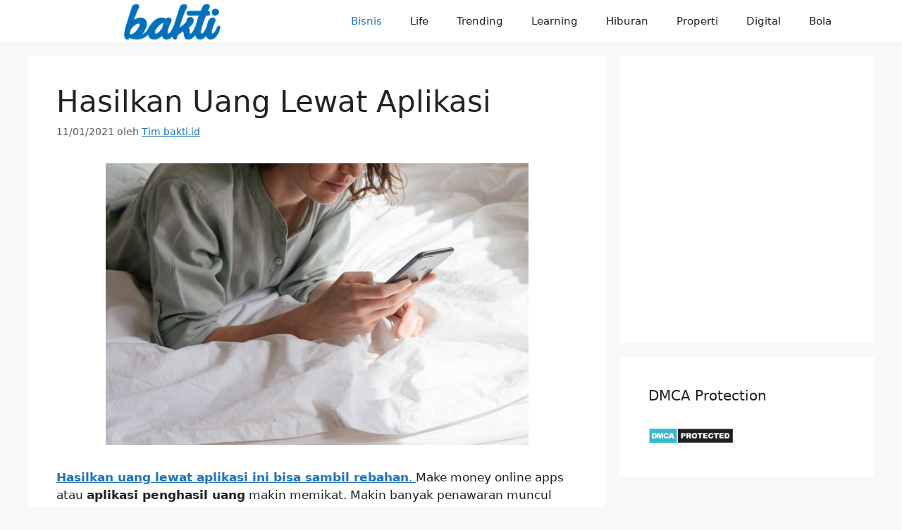

--- FILE ---
content_type: text/html; charset=utf-8
request_url: https://bakti.id/hasilkan-uang-lewat-aplikasi/
body_size: 17452
content:
<!DOCTYPE html>
<html lang="id" prefix="og: http://ogp.me/ns#" amp="" data-amp-auto-lightbox-disable transformed="self;v=1" i-amphtml-layout="" i-amphtml-no-boilerplate="" i-amphtml-binding>
<head><meta charset="UTF-8"><meta name="viewport" content="width=device-width"><link rel="preconnect" href="https://cdn.ampproject.org"><style amp-runtime="" i-amphtml-version="012409271652000">html{overflow-x:hidden!important}html.i-amphtml-fie{height:100%!important;width:100%!important}html:not([amp4ads]),html:not([amp4ads]) body{height:auto!important}html:not([amp4ads]) body{margin:0!important}body{-webkit-text-size-adjust:100%;-moz-text-size-adjust:100%;-ms-text-size-adjust:100%;text-size-adjust:100%}html.i-amphtml-singledoc.i-amphtml-embedded{-ms-touch-action:pan-y pinch-zoom;touch-action:pan-y pinch-zoom}html.i-amphtml-fie>body,html.i-amphtml-singledoc>body{overflow:visible!important}html.i-amphtml-fie:not(.i-amphtml-inabox)>body,html.i-amphtml-singledoc:not(.i-amphtml-inabox)>body{position:relative!important}html.i-amphtml-ios-embed-legacy>body{overflow-x:hidden!important;overflow-y:auto!important;position:absolute!important}html.i-amphtml-ios-embed{overflow-y:auto!important;position:static}#i-amphtml-wrapper{overflow-x:hidden!important;overflow-y:auto!important;position:absolute!important;top:0!important;left:0!important;right:0!important;bottom:0!important;margin:0!important;display:block!important}html.i-amphtml-ios-embed.i-amphtml-ios-overscroll,html.i-amphtml-ios-embed.i-amphtml-ios-overscroll>#i-amphtml-wrapper{-webkit-overflow-scrolling:touch!important}#i-amphtml-wrapper>body{position:relative!important;border-top:1px solid transparent!important}#i-amphtml-wrapper+body{visibility:visible}#i-amphtml-wrapper+body .i-amphtml-lightbox-element,#i-amphtml-wrapper+body[i-amphtml-lightbox]{visibility:hidden}#i-amphtml-wrapper+body[i-amphtml-lightbox] .i-amphtml-lightbox-element{visibility:visible}#i-amphtml-wrapper.i-amphtml-scroll-disabled,.i-amphtml-scroll-disabled{overflow-x:hidden!important;overflow-y:hidden!important}amp-instagram{padding:54px 0px 0px!important;background-color:#fff}amp-iframe iframe{box-sizing:border-box!important}[amp-access][amp-access-hide]{display:none}[subscriptions-dialog],body:not(.i-amphtml-subs-ready) [subscriptions-action],body:not(.i-amphtml-subs-ready) [subscriptions-section]{display:none!important}amp-experiment,amp-live-list>[update]{display:none}amp-list[resizable-children]>.i-amphtml-loading-container.amp-hidden{display:none!important}amp-list [fetch-error],amp-list[load-more] [load-more-button],amp-list[load-more] [load-more-end],amp-list[load-more] [load-more-failed],amp-list[load-more] [load-more-loading]{display:none}amp-list[diffable] div[role=list]{display:block}amp-story-page,amp-story[standalone]{min-height:1px!important;display:block!important;height:100%!important;margin:0!important;padding:0!important;overflow:hidden!important;width:100%!important}amp-story[standalone]{background-color:#000!important;position:relative!important}amp-story-page{background-color:#757575}amp-story .amp-active>div,amp-story .i-amphtml-loader-background{display:none!important}amp-story-page:not(:first-of-type):not([distance]):not([active]){transform:translateY(1000vh)!important}amp-autocomplete{position:relative!important;display:inline-block!important}amp-autocomplete>input,amp-autocomplete>textarea{padding:0.5rem;border:1px solid rgba(0,0,0,.33)}.i-amphtml-autocomplete-results,amp-autocomplete>input,amp-autocomplete>textarea{font-size:1rem;line-height:1.5rem}[amp-fx^=fly-in]{visibility:hidden}amp-script[nodom],amp-script[sandboxed]{position:fixed!important;top:0!important;width:1px!important;height:1px!important;overflow:hidden!important;visibility:hidden}
/*# sourceURL=/css/ampdoc.css*/[hidden]{display:none!important}.i-amphtml-element{display:inline-block}.i-amphtml-blurry-placeholder{transition:opacity 0.3s cubic-bezier(0.0,0.0,0.2,1)!important;pointer-events:none}[layout=nodisplay]:not(.i-amphtml-element){display:none!important}.i-amphtml-layout-fixed,[layout=fixed][width][height]:not(.i-amphtml-layout-fixed){display:inline-block;position:relative}.i-amphtml-layout-responsive,[layout=responsive][width][height]:not(.i-amphtml-layout-responsive),[width][height][heights]:not([layout]):not(.i-amphtml-layout-responsive),[width][height][sizes]:not(img):not([layout]):not(.i-amphtml-layout-responsive){display:block;position:relative}.i-amphtml-layout-intrinsic,[layout=intrinsic][width][height]:not(.i-amphtml-layout-intrinsic){display:inline-block;position:relative;max-width:100%}.i-amphtml-layout-intrinsic .i-amphtml-sizer{max-width:100%}.i-amphtml-intrinsic-sizer{max-width:100%;display:block!important}.i-amphtml-layout-container,.i-amphtml-layout-fixed-height,[layout=container],[layout=fixed-height][height]:not(.i-amphtml-layout-fixed-height){display:block;position:relative}.i-amphtml-layout-fill,.i-amphtml-layout-fill.i-amphtml-notbuilt,[layout=fill]:not(.i-amphtml-layout-fill),body noscript>*{display:block;overflow:hidden!important;position:absolute;top:0;left:0;bottom:0;right:0}body noscript>*{position:absolute!important;width:100%;height:100%;z-index:2}body noscript{display:inline!important}.i-amphtml-layout-flex-item,[layout=flex-item]:not(.i-amphtml-layout-flex-item){display:block;position:relative;-ms-flex:1 1 auto;flex:1 1 auto}.i-amphtml-layout-fluid{position:relative}.i-amphtml-layout-size-defined{overflow:hidden!important}.i-amphtml-layout-awaiting-size{position:absolute!important;top:auto!important;bottom:auto!important}i-amphtml-sizer{display:block!important}@supports (aspect-ratio:1/1){i-amphtml-sizer.i-amphtml-disable-ar{display:none!important}}.i-amphtml-blurry-placeholder,.i-amphtml-fill-content{display:block;height:0;max-height:100%;max-width:100%;min-height:100%;min-width:100%;width:0;margin:auto}.i-amphtml-layout-size-defined .i-amphtml-fill-content{position:absolute;top:0;left:0;bottom:0;right:0}.i-amphtml-replaced-content,.i-amphtml-screen-reader{padding:0!important;border:none!important}.i-amphtml-screen-reader{position:fixed!important;top:0px!important;left:0px!important;width:4px!important;height:4px!important;opacity:0!important;overflow:hidden!important;margin:0!important;display:block!important;visibility:visible!important}.i-amphtml-screen-reader~.i-amphtml-screen-reader{left:8px!important}.i-amphtml-screen-reader~.i-amphtml-screen-reader~.i-amphtml-screen-reader{left:12px!important}.i-amphtml-screen-reader~.i-amphtml-screen-reader~.i-amphtml-screen-reader~.i-amphtml-screen-reader{left:16px!important}.i-amphtml-unresolved{position:relative;overflow:hidden!important}.i-amphtml-select-disabled{-webkit-user-select:none!important;-ms-user-select:none!important;user-select:none!important}.i-amphtml-notbuilt,[layout]:not(.i-amphtml-element),[width][height][heights]:not([layout]):not(.i-amphtml-element),[width][height][sizes]:not(img):not([layout]):not(.i-amphtml-element){position:relative;overflow:hidden!important;color:transparent!important}.i-amphtml-notbuilt:not(.i-amphtml-layout-container)>*,[layout]:not([layout=container]):not(.i-amphtml-element)>*,[width][height][heights]:not([layout]):not(.i-amphtml-element)>*,[width][height][sizes]:not([layout]):not(.i-amphtml-element)>*{display:none}amp-img:not(.i-amphtml-element)[i-amphtml-ssr]>img.i-amphtml-fill-content{display:block}.i-amphtml-notbuilt:not(.i-amphtml-layout-container),[layout]:not([layout=container]):not(.i-amphtml-element),[width][height][heights]:not([layout]):not(.i-amphtml-element),[width][height][sizes]:not(img):not([layout]):not(.i-amphtml-element){color:transparent!important;line-height:0!important}.i-amphtml-ghost{visibility:hidden!important}.i-amphtml-element>[placeholder],[layout]:not(.i-amphtml-element)>[placeholder],[width][height][heights]:not([layout]):not(.i-amphtml-element)>[placeholder],[width][height][sizes]:not([layout]):not(.i-amphtml-element)>[placeholder]{display:block;line-height:normal}.i-amphtml-element>[placeholder].amp-hidden,.i-amphtml-element>[placeholder].hidden{visibility:hidden}.i-amphtml-element:not(.amp-notsupported)>[fallback],.i-amphtml-layout-container>[placeholder].amp-hidden,.i-amphtml-layout-container>[placeholder].hidden{display:none}.i-amphtml-layout-size-defined>[fallback],.i-amphtml-layout-size-defined>[placeholder]{position:absolute!important;top:0!important;left:0!important;right:0!important;bottom:0!important;z-index:1}amp-img[i-amphtml-ssr]:not(.i-amphtml-element)>[placeholder]{z-index:auto}.i-amphtml-notbuilt>[placeholder]{display:block!important}.i-amphtml-hidden-by-media-query{display:none!important}.i-amphtml-element-error{background:red!important;color:#fff!important;position:relative!important}.i-amphtml-element-error:before{content:attr(error-message)}i-amp-scroll-container,i-amphtml-scroll-container{position:absolute;top:0;left:0;right:0;bottom:0;display:block}i-amp-scroll-container.amp-active,i-amphtml-scroll-container.amp-active{overflow:auto;-webkit-overflow-scrolling:touch}.i-amphtml-loading-container{display:block!important;pointer-events:none;z-index:1}.i-amphtml-notbuilt>.i-amphtml-loading-container{display:block!important}.i-amphtml-loading-container.amp-hidden{visibility:hidden}.i-amphtml-element>[overflow]{cursor:pointer;position:relative;z-index:2;visibility:hidden;display:initial;line-height:normal}.i-amphtml-layout-size-defined>[overflow]{position:absolute}.i-amphtml-element>[overflow].amp-visible{visibility:visible}template{display:none!important}.amp-border-box,.amp-border-box *,.amp-border-box :after,.amp-border-box :before{box-sizing:border-box}amp-pixel{display:none!important}amp-analytics,amp-auto-ads,amp-story-auto-ads{position:fixed!important;top:0!important;width:1px!important;height:1px!important;overflow:hidden!important;visibility:hidden}amp-story{visibility:hidden!important}html.i-amphtml-fie>amp-analytics{position:initial!important}[visible-when-invalid]:not(.visible),form [submit-error],form [submit-success],form [submitting]{display:none}amp-accordion{display:block!important}@media (min-width:1px){:where(amp-accordion>section)>:first-child{margin:0;background-color:#efefef;padding-right:20px;border:1px solid #dfdfdf}:where(amp-accordion>section)>:last-child{margin:0}}amp-accordion>section{float:none!important}amp-accordion>section>*{float:none!important;display:block!important;overflow:hidden!important;position:relative!important}amp-accordion,amp-accordion>section{margin:0}amp-accordion:not(.i-amphtml-built)>section>:last-child{display:none!important}amp-accordion:not(.i-amphtml-built)>section[expanded]>:last-child{display:block!important}
/*# sourceURL=/css/ampshared.css*/</style><meta name="generator" content="WordPress 6.9"><meta name="theme-color" content="#fff"><meta name="apple-mobile-web-app-capable" content="yes"><meta name="mobile-web-app-capable" content="yes"><meta name="apple-mobile-web-app-title" content="bakti.id"><meta name="application-name" content="bakti.id"><meta name="generator" content="AMP Plugin v2.5.5; mode=standard"><meta name="msapplication-TileImage" content="https://bakti.id/wp-content/uploads/2022/06/cropped-icon-bakti.id_-270x270.png"><meta name="robots" content="index,follow"><meta name="googlebot" content="index,follow,max-snippet:-1,max-image-preview:large,max-video-preview:-1"><meta name="bingbot" content="index,follow,max-snippet:-1,max-image-preview:large,max-video-preview:-1"><meta name="description" content="Hasilkan uang lewat aplikasi penghasil cash makin populer. Apalagi aplikasi yang satu ini bahkan bisa langsung cair ke dana."><meta name="keywords" content="Hasilkan Uang Lewat Aplikasi"><meta property="og:url" content="https://bakti.id/hasilkan-uang-lewat-aplikasi/"><meta property="og:title" content="Bisa Sambil Rebahan! Hasilkan Uang Lewat Aplikasi Penghasil Cash Ini"><meta property="og:description" content="Hasilkan uang lewat aplikasi penghasil cash makin populer. Apalagi aplikasi yang satu ini bahkan bisa langsung cair ke dana."><meta property="og:type" content="article"><meta property="og:image" content="https://bakti.id/wp-content/uploads/2020/08/pexels-photo-3060643.jpeg"><meta property="og:image:width" content="1880"><meta property="og:image:height" content="1254"><meta property="og:site_name" content="Digital Marketing Insight"><meta property="og:locale" content="id_ID"><meta property="og:publish_date" content="2021-01-11T16:23:55+00:00"><meta property="article:published_time" content="2021-01-11T16:23:55+00:00"><meta property="article:modified_time" content="2021-03-22T22:36:08+00:00"><meta property="article:section" content="Bisnis"><meta property="article:author" content="Tim bakti.id"><meta property="article:tag" content="Hasilkan Uang Lewat Aplikasi"><meta property="article:publisher" content="https://www.facebook.com/baktifp"><meta property="twitter:url" content="https://bakti.id/hasilkan-uang-lewat-aplikasi/"><meta property="twitter:title" content="Bisa Sambil Rebahan! Hasilkan Uang Lewat Aplikasi Penghasil Cash Ini"><meta property="twitter:description" content="Hasilkan uang lewat aplikasi penghasil cash makin populer. Apalagi aplikasi yang satu ini bahkan bisa langsung cair ke dana."><meta property="twitter:image" content="https://bakti.id/wp-content/uploads/2020/08/pexels-photo-3060643.jpeg"><meta property="twitter:domain" content="Digital Marketing Insight"><meta property="twitter:card" content="summary_large_image"><meta property="twitter:creator" content="@baktidotid"><meta property="twitter:site" content="@baktidotid"><script async="" src="https://cdn.ampproject.org/v0.mjs" type="module" crossorigin="anonymous"></script><script async nomodule src="https://cdn.ampproject.org/v0.js" crossorigin="anonymous"></script><script src="https://cdn.ampproject.org/v0/amp-ad-0.1.mjs" async="" custom-element="amp-ad" type="module" crossorigin="anonymous"></script><script async nomodule src="https://cdn.ampproject.org/v0/amp-ad-0.1.js" crossorigin="anonymous" custom-element="amp-ad"></script><script async custom-element="amp-analytics" src="https://cdn.ampproject.org/v0/amp-analytics-0.1.mjs" type="module" crossorigin="anonymous"></script><script async nomodule src="https://cdn.ampproject.org/v0/amp-analytics-0.1.js" crossorigin="anonymous" custom-element="amp-analytics"></script><script src="https://cdn.ampproject.org/v0/amp-bind-0.1.mjs" async="" custom-element="amp-bind" type="module" crossorigin="anonymous"></script><script async nomodule src="https://cdn.ampproject.org/v0/amp-bind-0.1.js" crossorigin="anonymous" custom-element="amp-bind"></script><script src="https://cdn.ampproject.org/v0/amp-form-0.1.mjs" async="" custom-element="amp-form" type="module" crossorigin="anonymous"></script><script async nomodule src="https://cdn.ampproject.org/v0/amp-form-0.1.js" crossorigin="anonymous" custom-element="amp-form"></script><script src="https://cdn.ampproject.org/v0/amp-install-serviceworker-0.1.mjs" async="" custom-element="amp-install-serviceworker" type="module" crossorigin="anonymous"></script><script async nomodule src="https://cdn.ampproject.org/v0/amp-install-serviceworker-0.1.js" crossorigin="anonymous" custom-element="amp-install-serviceworker"></script><script src="https://cdn.ampproject.org/v0/amp-lightbox-gallery-0.1.mjs" async="" custom-element="amp-lightbox-gallery" type="module" crossorigin="anonymous"></script><script async nomodule src="https://cdn.ampproject.org/v0/amp-lightbox-gallery-0.1.js" crossorigin="anonymous" custom-element="amp-lightbox-gallery"></script><script src="https://cdn.ampproject.org/v0/amp-mustache-0.2.mjs" async="" custom-template="amp-mustache" type="module" crossorigin="anonymous"></script><script async nomodule src="https://cdn.ampproject.org/v0/amp-mustache-0.2.js" crossorigin="anonymous" custom-template="amp-mustache"></script><link rel="icon" href="https://bakti.id/wp-content/uploads/2022/06/cropped-icon-bakti.id_-32x32.png" sizes="32x32"><link rel="icon" href="https://bakti.id/wp-content/uploads/2022/06/cropped-icon-bakti.id_-192x192.png" sizes="192x192"><style amp-custom="">amp-img:is([sizes=auto i],[sizes^="auto," i]){contain-intrinsic-size:3000px 1500px}amp-img.amp-wp-enforced-sizes{object-fit:contain}.amp-wp-default-form-message>p{margin:1em 0;padding:.5em}.amp-wp-default-form-message[submit-success]>p.amp-wp-form-redirecting,.amp-wp-default-form-message[submitting]>p{font-style:italic}.amp-wp-default-form-message[submit-success]>p:not(.amp-wp-form-redirecting){background-color:#90ee90;border:1px solid green;color:#000}.amp-wp-default-form-message[submit-error]>p{background-color:#ffb6c1;border:1px solid red;color:#000}.amp-wp-default-form-message[submit-success]>p:empty{display:none}button[overflow]{bottom:0}amp-img img,amp-img noscript{image-rendering:inherit;object-fit:inherit;object-position:inherit}:where(.wp-block-button__link){border-radius:9999px;box-shadow:none;padding:calc(.667em + 2px) calc(1.333em + 2px);text-decoration:none}:root :where(.wp-block-button .wp-block-button__link.is-style-outline),:root :where(.wp-block-button.is-style-outline>.wp-block-button__link){border:2px solid;padding:.667em 1.333em}:root :where(.wp-block-button .wp-block-button__link.is-style-outline:not(.has-text-color)),:root :where(.wp-block-button.is-style-outline>.wp-block-button__link:not(.has-text-color)){color:currentColor}:root :where(.wp-block-button .wp-block-button__link.is-style-outline:not(.has-background)),:root :where(.wp-block-button.is-style-outline>.wp-block-button__link:not(.has-background)){background-color:initial;background-image:none}:where(.wp-block-columns){margin-bottom:1.75em}:where(.wp-block-columns.has-background){padding:1.25em 2.375em}:where(.wp-block-post-comments input[type=submit]){border:none}:where(.wp-block-cover-image:not(.has-text-color)),:where(.wp-block-cover:not(.has-text-color)){color:#fff}:where(.wp-block-cover-image.is-light:not(.has-text-color)),:where(.wp-block-cover.is-light:not(.has-text-color)){color:#000}:root :where(.wp-block-cover h1:not(.has-text-color)),:root :where(.wp-block-cover h2:not(.has-text-color)),:root :where(.wp-block-cover h3:not(.has-text-color)),:root :where(.wp-block-cover h4:not(.has-text-color)),:root :where(.wp-block-cover h5:not(.has-text-color)),:root :where(.wp-block-cover h6:not(.has-text-color)),:root :where(.wp-block-cover p:not(.has-text-color)){color:inherit}:where(.wp-block-file){margin-bottom:1.5em}:where(.wp-block-file__button){border-radius:2em;display:inline-block;padding:.5em 1em}:where(.wp-block-file__button):where(a):active,:where(.wp-block-file__button):where(a):focus,:where(.wp-block-file__button):where(a):hover,:where(.wp-block-file__button):where(a):visited{box-shadow:none;color:#fff;opacity:.85;text-decoration:none}:where(.wp-block-form-input__input){font-size:1em;margin-bottom:.5em;padding:0 .5em}:where(.wp-block-form-input__input)[type=date],:where(.wp-block-form-input__input)[type=datetime-local],:where(.wp-block-form-input__input)[type=datetime],:where(.wp-block-form-input__input)[type=email],:where(.wp-block-form-input__input)[type=month],:where(.wp-block-form-input__input)[type=number],:where(.wp-block-form-input__input)[type=password],:where(.wp-block-form-input__input)[type=search],:where(.wp-block-form-input__input)[type=tel],:where(.wp-block-form-input__input)[type=text],:where(.wp-block-form-input__input)[type=time],:where(.wp-block-form-input__input)[type=url],:where(.wp-block-form-input__input)[type=week]{border-style:solid;border-width:1px;line-height:2;min-height:2em}:where(.wp-block-group.wp-block-group-is-layout-constrained){position:relative}.wp-block-image>a,.wp-block-image>figure>a{display:inline-block}.wp-block-image amp-img{box-sizing:border-box;height:auto;max-width:100%;vertical-align:bottom}.wp-block-image[data-amp-original-style*=border-radius] amp-img,.wp-block-image[data-amp-original-style*=border-radius]>a{border-radius:inherit}.wp-block-image :where(figcaption){margin-bottom:1em;margin-top:.5em}.wp-block-image figure{margin:0}@keyframes show-content-image{0%{visibility:hidden}99%{visibility:hidden}to{visibility:visible}}@keyframes turn-on-visibility{0%{opacity:0}to{opacity:1}}@keyframes turn-off-visibility{0%{opacity:1;visibility:visible}99%{opacity:0;visibility:visible}to{opacity:0;visibility:hidden}}@keyframes lightbox-zoom-in{0%{transform:translate(calc(( -100vw + var(--wp--lightbox-scrollbar-width) ) / 2 + var(--wp--lightbox-initial-left-position)),calc(-50vh + var(--wp--lightbox-initial-top-position))) scale(var(--wp--lightbox-scale))}to{transform:translate(-50%,-50%) scale(1)}}@keyframes lightbox-zoom-out{0%{transform:translate(-50%,-50%) scale(1);visibility:visible}99%{visibility:visible}to{transform:translate(calc(( -100vw + var(--wp--lightbox-scrollbar-width) ) / 2 + var(--wp--lightbox-initial-left-position)),calc(-50vh + var(--wp--lightbox-initial-top-position))) scale(var(--wp--lightbox-scale));visibility:hidden}}:where(.wp-block-latest-comments:not([data-amp-original-style*=line-height] .wp-block-latest-comments__comment)){line-height:1.1}:where(.wp-block-latest-comments:not([data-amp-original-style*=line-height] .wp-block-latest-comments__comment-excerpt p)){line-height:1.8}:root :where(.wp-block-latest-posts.is-grid){padding:0}:root :where(.wp-block-latest-posts.wp-block-latest-posts__list){padding-left:0}ol,ul{box-sizing:border-box}:root :where(.wp-block-list.has-background){padding:1.25em 2.375em}:where(.wp-block-navigation.has-background .wp-block-navigation-item a:not(.wp-element-button)),:where(.wp-block-navigation.has-background .wp-block-navigation-submenu a:not(.wp-element-button)){padding:.5em 1em}:where(.wp-block-navigation .wp-block-navigation__submenu-container .wp-block-navigation-item a:not(.wp-element-button)),:where(.wp-block-navigation .wp-block-navigation__submenu-container .wp-block-navigation-submenu a:not(.wp-element-button)),:where(.wp-block-navigation .wp-block-navigation__submenu-container .wp-block-navigation-submenu button.wp-block-navigation-item__content),:where(.wp-block-navigation .wp-block-navigation__submenu-container .wp-block-pages-list__item button.wp-block-navigation-item__content){padding:.5em 1em}@keyframes overlay-menu__fade-in-animation{0%{opacity:0;transform:translateY(.5em)}to{opacity:1;transform:translateY(0)}}:root :where(p.has-background){padding:1.25em 2.375em}:where(p.has-text-color:not(.has-link-color)) a{color:inherit}:where(.wp-block-post-comments-form input:not([type=submit])),:where(.wp-block-post-comments-form textarea){border:1px solid #949494;font-family:inherit;font-size:1em}:where(.wp-block-post-comments-form input:where(:not([type=submit]):not([type=checkbox]))),:where(.wp-block-post-comments-form textarea){padding:calc(.667em + 2px)}:where(.wp-block-post-excerpt){box-sizing:border-box;margin-bottom:var(--wp--style--block-gap);margin-top:var(--wp--style--block-gap)}:where(.wp-block-preformatted.has-background){padding:1.25em 2.375em}:where(.wp-block-search__button){border:1px solid #ccc;padding:6px 10px}:where(.wp-block-search__input){appearance:none;border:1px solid #949494;flex-grow:1;font-family:inherit;font-size:inherit;font-style:inherit;font-weight:inherit;letter-spacing:inherit;line-height:inherit;margin-left:0;margin-right:0;min-width:3rem;padding:8px;text-transform:inherit}:where(.wp-block-search__input):not(#_#_#_#_#_#_#_){text-decoration:unset}:where(.wp-block-search__button-inside .wp-block-search__inside-wrapper){background-color:#fff;border:1px solid #949494;box-sizing:border-box;padding:4px}:where(.wp-block-search__button-inside .wp-block-search__inside-wrapper) :where(.wp-block-search__button){padding:4px 8px}:root :where(.wp-block-separator.is-style-dots){height:auto;line-height:1;text-align:center}:root :where(.wp-block-separator.is-style-dots):before{color:currentColor;content:"···";font-family:serif;font-size:1.5em;letter-spacing:2em;padding-left:2em}:root :where(.wp-block-site-logo.is-style-rounded){border-radius:9999px}:root :where(.wp-block-social-links .wp-social-link a){padding:.25em}:root :where(.wp-block-social-links.is-style-logos-only .wp-social-link a){padding:0}:root :where(.wp-block-social-links.is-style-pill-shape .wp-social-link a){padding-left:.6666666667em;padding-right:.6666666667em}:root :where(.wp-block-tag-cloud.is-style-outline){display:flex;flex-wrap:wrap;gap:1ch}:root :where(.wp-block-tag-cloud.is-style-outline a){border:1px solid;margin-right:0;padding:1ch 2ch}:root :where(.wp-block-tag-cloud.is-style-outline a):not(#_#_#_#_#_#_#_#_){font-size:unset;text-decoration:none}:root :where(.wp-block-table-of-contents){box-sizing:border-box}:where(.wp-block-term-description){box-sizing:border-box;margin-bottom:var(--wp--style--block-gap);margin-top:var(--wp--style--block-gap)}:where(pre.wp-block-verse){font-family:inherit}.entry-content{counter-reset:footnotes}:root{--wp-block-synced-color:#7a00df;--wp-block-synced-color--rgb:122,0,223;--wp-bound-block-color:var(--wp-block-synced-color);--wp-editor-canvas-background:#ddd;--wp-admin-theme-color:#007cba;--wp-admin-theme-color--rgb:0,124,186;--wp-admin-theme-color-darker-10:#006ba1;--wp-admin-theme-color-darker-10--rgb:0,107,160.5;--wp-admin-theme-color-darker-20:#005a87;--wp-admin-theme-color-darker-20--rgb:0,90,135;--wp-admin-border-width-focus:2px}@media (min-resolution:192dpi){:root{--wp-admin-border-width-focus:1.5px}}:root{--wp--preset--font-size--normal:16px;--wp--preset--font-size--huge:42px}.screen-reader-text{border:0;clip-path:inset(50%);height:1px;margin:-1px;overflow:hidden;padding:0;position:absolute;width:1px}.screen-reader-text:not(#_#_#_#_#_#_#_){word-wrap:normal}.screen-reader-text:focus{background-color:#ddd;clip-path:none;color:#444;display:block;font-size:1em;height:auto;left:5px;line-height:normal;padding:15px 23px 14px;text-decoration:none;top:5px;width:auto;z-index:100000}html :where(.has-border-color){border-style:solid}html :where([data-amp-original-style*=border-top-color]){border-top-style:solid}html :where([data-amp-original-style*=border-right-color]){border-right-style:solid}html :where([data-amp-original-style*=border-bottom-color]){border-bottom-style:solid}html :where([data-amp-original-style*=border-left-color]){border-left-style:solid}html :where([data-amp-original-style*=border-width]){border-style:solid}html :where([data-amp-original-style*=border-top-width]){border-top-style:solid}html :where([data-amp-original-style*=border-right-width]){border-right-style:solid}html :where([data-amp-original-style*=border-bottom-width]){border-bottom-style:solid}html :where([data-amp-original-style*=border-left-width]){border-left-style:solid}html :where(amp-img[class*=wp-image-]),html :where(amp-anim[class*=wp-image-]){height:auto;max-width:100%}:where(figure){margin:0 0 1em}html :where(.is-position-sticky){--wp-admin--admin-bar--position-offset:var(--wp-admin--admin-bar--height,0px)}@media screen and (max-width:600px){html :where(.is-position-sticky){--wp-admin--admin-bar--position-offset:0px}}.wp-block-image>a,.wp-block-image>figure>a{display:inline-block}.wp-block-image amp-img{box-sizing:border-box;height:auto;max-width:100%;vertical-align:bottom}.wp-block-image[data-amp-original-style*=border-radius] amp-img,.wp-block-image[data-amp-original-style*=border-radius]>a{border-radius:inherit}.wp-block-image :where(figcaption){margin-bottom:1em;margin-top:.5em}.wp-block-image figure{margin:0}@keyframes show-content-image{0%{visibility:hidden}99%{visibility:hidden}to{visibility:visible}}@keyframes turn-on-visibility{0%{opacity:0}to{opacity:1}}@keyframes turn-off-visibility{0%{opacity:1;visibility:visible}99%{opacity:0;visibility:visible}to{opacity:0;visibility:hidden}}@keyframes lightbox-zoom-in{0%{transform:translate(calc(( -100vw + var(--wp--lightbox-scrollbar-width) ) / 2 + var(--wp--lightbox-initial-left-position)),calc(-50vh + var(--wp--lightbox-initial-top-position))) scale(var(--wp--lightbox-scale))}to{transform:translate(-50%,-50%) scale(1)}}@keyframes lightbox-zoom-out{0%{transform:translate(-50%,-50%) scale(1);visibility:visible}99%{visibility:visible}to{transform:translate(calc(( -100vw + var(--wp--lightbox-scrollbar-width) ) / 2 + var(--wp--lightbox-initial-left-position)),calc(-50vh + var(--wp--lightbox-initial-top-position))) scale(var(--wp--lightbox-scale));visibility:hidden}}ol,ul{box-sizing:border-box}:root :where(.wp-block-list.has-background){padding:1.25em 2.375em}:root :where(p.has-background){padding:1.25em 2.375em}:where(p.has-text-color:not(.has-link-color)) a{color:inherit}:root{--wp--preset--aspect-ratio--square:1;--wp--preset--aspect-ratio--4-3:4/3;--wp--preset--aspect-ratio--3-4:3/4;--wp--preset--aspect-ratio--3-2:3/2;--wp--preset--aspect-ratio--2-3:2/3;--wp--preset--aspect-ratio--16-9:16/9;--wp--preset--aspect-ratio--9-16:9/16;--wp--preset--color--black:#000;--wp--preset--color--cyan-bluish-gray:#abb8c3;--wp--preset--color--white:#fff;--wp--preset--color--pale-pink:#f78da7;--wp--preset--color--vivid-red:#cf2e2e;--wp--preset--color--luminous-vivid-orange:#ff6900;--wp--preset--color--luminous-vivid-amber:#fcb900;--wp--preset--color--light-green-cyan:#7bdcb5;--wp--preset--color--vivid-green-cyan:#00d084;--wp--preset--color--pale-cyan-blue:#8ed1fc;--wp--preset--color--vivid-cyan-blue:#0693e3;--wp--preset--color--vivid-purple:#9b51e0;--wp--preset--color--contrast:var(--contrast);--wp--preset--color--contrast-2:var(--contrast-2);--wp--preset--color--contrast-3:var(--contrast-3);--wp--preset--color--base:var(--base);--wp--preset--color--base-2:var(--base-2);--wp--preset--color--base-3:var(--base-3);--wp--preset--color--accent:var(--accent);--wp--preset--gradient--vivid-cyan-blue-to-vivid-purple:linear-gradient(135deg,#0693e3 0%,#9b51e0 100%);--wp--preset--gradient--light-green-cyan-to-vivid-green-cyan:linear-gradient(135deg,#7adcb4 0%,#00d082 100%);--wp--preset--gradient--luminous-vivid-amber-to-luminous-vivid-orange:linear-gradient(135deg,#fcb900 0%,#ff6900 100%);--wp--preset--gradient--luminous-vivid-orange-to-vivid-red:linear-gradient(135deg,#ff6900 0%,#cf2e2e 100%);--wp--preset--gradient--very-light-gray-to-cyan-bluish-gray:linear-gradient(135deg,#eee 0%,#a9b8c3 100%);--wp--preset--gradient--cool-to-warm-spectrum:linear-gradient(135deg,#4aeadc 0%,#9778d1 20%,#cf2aba 40%,#ee2c82 60%,#fb6962 80%,#fef84c 100%);--wp--preset--gradient--blush-light-purple:linear-gradient(135deg,#ffceec 0%,#9896f0 100%);--wp--preset--gradient--blush-bordeaux:linear-gradient(135deg,#fecda5 0%,#fe2d2d 50%,#6b003e 100%);--wp--preset--gradient--luminous-dusk:linear-gradient(135deg,#ffcb70 0%,#c751c0 50%,#4158d0 100%);--wp--preset--gradient--pale-ocean:linear-gradient(135deg,#fff5cb 0%,#b6e3d4 50%,#33a7b5 100%);--wp--preset--gradient--electric-grass:linear-gradient(135deg,#caf880 0%,#71ce7e 100%);--wp--preset--gradient--midnight:linear-gradient(135deg,#020381 0%,#2874fc 100%);--wp--preset--font-size--small:13px;--wp--preset--font-size--medium:20px;--wp--preset--font-size--large:36px;--wp--preset--font-size--x-large:42px;--wp--preset--spacing--20:.44rem;--wp--preset--spacing--30:.67rem;--wp--preset--spacing--40:1rem;--wp--preset--spacing--50:1.5rem;--wp--preset--spacing--60:2.25rem;--wp--preset--spacing--70:3.38rem;--wp--preset--spacing--80:5.06rem;--wp--preset--shadow--natural:6px 6px 9px rgba(0,0,0,.2);--wp--preset--shadow--deep:12px 12px 50px rgba(0,0,0,.4);--wp--preset--shadow--sharp:6px 6px 0px rgba(0,0,0,.2);--wp--preset--shadow--outlined:6px 6px 0px -3px #fff,6px 6px #000;--wp--preset--shadow--crisp:6px 6px 0px #000}:where(.is-layout-flex){gap:.5em}:where(.is-layout-grid){gap:.5em}:where(.wp-block-columns.is-layout-flex){gap:2em}:where(.wp-block-columns.is-layout-grid){gap:2em}:where(.wp-block-post-template.is-layout-flex){gap:1.25em}:where(.wp-block-post-template.is-layout-grid){gap:1.25em}.comment-respond{margin-top:0}.comment-form>.form-submit{margin-bottom:0}.comment-form input,.comment-form-comment{margin-bottom:10px}.comment-form-comment textarea{resize:vertical}.comment-form #author,.comment-form #email,.comment-form #url{display:block}.comment-form-cookies-consent{display:flex;align-items:center}.comment-form-cookies-consent input{margin-right:.5em;margin-bottom:0}#cancel-comment-reply-link{padding-left:10px}body,figure,h1,h2,h3,h4,html,li,ol,p,textarea,ul{margin:0;padding:0;border:0}html{font-family:sans-serif;-webkit-text-size-adjust:100%;-ms-text-size-adjust:100%;-webkit-font-smoothing:antialiased;-moz-osx-font-smoothing:grayscale}main{display:block}html{box-sizing:border-box}*,::after,::before{box-sizing:inherit}button,input,textarea{font-family:inherit;font-size:100%;margin:0}[type=search]{-webkit-appearance:textfield;outline-offset:-2px}[type=search]::-webkit-search-decoration{-webkit-appearance:none}::-moz-focus-inner{border-style:none;padding:0}:-moz-focusring{outline:1px dotted ButtonText}body,button,input,textarea{font-family:-apple-system,system-ui,BlinkMacSystemFont,"Segoe UI",Helvetica,Arial,sans-serif,"Apple Color Emoji","Segoe UI Emoji","Segoe UI Symbol";font-weight:400;text-transform:none;font-size:17px;line-height:1.5}p{margin-bottom:1.5em}h1,h2,h3,h4{font-family:inherit;font-size:100%;font-style:inherit;font-weight:inherit}h1{font-size:42px;margin-bottom:20px;line-height:1.2em;font-weight:400;text-transform:none}h2{font-size:35px;margin-bottom:20px;line-height:1.2em;font-weight:400;text-transform:none}h3{font-size:29px;margin-bottom:20px;line-height:1.2em;font-weight:400;text-transform:none}h4{font-size:24px}h4{margin-bottom:20px}ol,ul{margin:0 0 1.5em 3em}ul{list-style:disc}ol{list-style:decimal}li>ol,li>ul{margin-bottom:0;margin-left:1.5em}strong{font-weight:700}ins{text-decoration:none}small{font-size:75%}figure{margin:0}amp-img{height:auto;max-width:100%}button,input[type=button],input[type=reset],input[type=submit]{background:#55555e;color:#fff;border:1px solid transparent;cursor:pointer;-webkit-appearance:button;padding:10px 20px}input[type=email],input[type=number],input[type=password],input[type=search],input[type=tel],input[type=text],input[type=url],textarea{border:1px solid;border-radius:0;padding:10px 15px;max-width:100%}textarea{width:100%}a,button,input{transition:color .1s ease-in-out,background-color .1s ease-in-out}a{text-decoration:none}.size-large,.size-medium{max-width:100%;height:auto}.screen-reader-text{border:0;clip:rect(1px,1px,1px,1px);clip-path:inset(50%);height:1px;margin:-1px;overflow:hidden;padding:0;width:1px}.screen-reader-text:not(#_#_#_#_#_#_#_){position:absolute;word-wrap:normal}.screen-reader-text:focus{background-color:#f1f1f1;border-radius:3px;box-shadow:0 0 2px 2px rgba(0,0,0,.6);clip-path:none;color:#21759b;display:block;font-size:.875rem;font-weight:700;height:auto;left:5px;line-height:normal;padding:15px 23px 14px;text-decoration:none;top:5px;width:auto;z-index:100000}.screen-reader-text:focus:not(#_#_#_#_#_#_#_){clip:auto}.main-navigation{z-index:100;padding:0;clear:both;display:block}.main-navigation a{display:block;text-decoration:none;font-weight:400;text-transform:none;font-size:15px}.main-navigation ul{list-style:none;margin:0;padding-left:0}.main-navigation .main-nav ul li a{padding-left:20px;padding-right:20px;line-height:60px}.inside-navigation{position:relative}.main-navigation .inside-navigation{display:flex;align-items:center;flex-wrap:wrap;justify-content:space-between}.main-navigation .main-nav>ul{display:flex;flex-wrap:wrap;align-items:center}.main-navigation li{position:relative}.sidebar .main-navigation .main-nav{flex-basis:100%}.sidebar .main-navigation .main-nav>ul{flex-direction:column}.nav-align-right .inside-navigation{justify-content:flex-end}.main-navigation ul ul{display:block;box-shadow:1px 1px 0 rgba(0,0,0,.1);float:left;position:absolute;left:-99999px;opacity:0;z-index:99999;width:200px;text-align:left;top:auto;transition:opacity 80ms linear;transition-delay:0s;pointer-events:none;height:0;overflow:hidden}.main-navigation ul ul a{display:block}.main-navigation ul ul li{width:100%}.main-navigation .main-nav ul ul li a{line-height:normal;padding:10px 20px;font-size:14px}.main-navigation:not(.toggled) ul li:hover>ul{left:auto;opacity:1;transition-delay:150ms;pointer-events:auto;height:auto;overflow:visible}.main-navigation:not(.toggled) ul ul li:hover>ul{left:100%;top:0}.widget-area .main-navigation li{float:none;display:block;width:100%;padding:0;margin:0}.sidebar .main-navigation.sub-menu-right ul li:hover ul{top:0;left:100%}.site-main .post-navigation{margin:0 0 2em;overflow:hidden}.site-main .post-navigation{margin-bottom:0}.site-logo{display:inline-block;max-width:100%}.entry-header .gp-icon,.posted-on .updated{display:none}.byline,.entry-header .cat-links,.entry-header .tags-links,.single .byline{display:inline}footer.entry-meta .byline,footer.entry-meta .posted-on{display:block}.entry-content:not(:first-child){margin-top:2em}.entry-header,.site-content{word-wrap:break-word}.entry-title{margin-bottom:0}.entry-meta{font-size:85%;margin-top:.5em;line-height:1.5}footer.entry-meta{margin-top:2em}.cat-links,.tags-links{display:block}.entry-content>p:last-child{margin-bottom:0}.widget-area .widget{padding:40px}.sidebar .widget :last-child{margin-bottom:0}.widget-title{margin-bottom:30px;font-size:20px;line-height:1.5;font-weight:400;text-transform:none}.widget ol,.widget ul{margin:0}.sidebar .widget:last-child{margin-bottom:0}.widget ul li{list-style-type:none;position:relative;margin-bottom:.5em}.widget ul li ul{margin-left:1em;margin-top:.5em}.site-content{display:flex}.grid-container{margin-left:auto;margin-right:auto;max-width:1200px}.sidebar .widget,.site-main>*{margin-bottom:20px}.separate-containers .comments-area,.separate-containers .inside-article{padding:40px}.separate-containers .site-main{margin:20px}.separate-containers.right-sidebar .site-main{margin-left:0}.separate-containers .inside-right-sidebar{margin-top:20px;margin-bottom:20px}.widget-area .main-navigation{margin-bottom:20px}.separate-containers .site-main>:last-child{margin-bottom:0}.sidebar .grid-container{max-width:100%;width:100%}.inside-site-info{display:flex;align-items:center;justify-content:center;padding:20px 40px}.site-info{text-align:center;font-size:15px}.featured-image{line-height:0}.separate-containers .featured-image{margin-top:20px}.separate-containers .inside-article>.featured-image{margin-top:0;margin-bottom:2em}.gp-icon{display:inline-flex;align-self:center}.gp-icon svg{height:1em;width:1em;top:.125em;position:relative;fill:currentColor}.icon-menu-bars svg:nth-child(2){display:none}.entry-meta .gp-icon{margin-right:.6em;opacity:.7}.container.grid-container{width:auto}.menu-toggle{display:none}.menu-toggle{padding:0 20px;line-height:60px;margin:0;font-weight:400;text-transform:none;font-size:15px;cursor:pointer}.menu-toggle .mobile-menu{padding-left:3px}.menu-toggle .gp-icon+.mobile-menu{padding-left:9px}.menu-toggle .mobile-menu:empty{display:none}button.menu-toggle{background-color:transparent;flex-grow:1;border:0;text-align:center}button.menu-toggle:active,button.menu-toggle:focus,button.menu-toggle:hover{background-color:transparent}@media (max-width:768px){a,body,button,input,textarea{transition:all 0s ease-in-out}.site-content{flex-direction:column}.container .site-content .content-area{width:auto}.is-right-sidebar.sidebar{width:auto;order:initial}#main{margin-left:0;margin-right:0}body:not(.no-sidebar) #main{margin-bottom:0}.entry-meta{font-size:inherit}.entry-meta a{line-height:1.8em}}body{background-color:var(--base-2);color:var(--contrast)}a{color:var(--accent)}a{text-decoration:underline}.entry-title a,.main-navigation a{text-decoration:none}a:hover,a:focus,a:active{color:var(--contrast)}:root{--contrast:#222;--contrast-2:#575760;--contrast-3:#b2b2be;--base:#f0f0f0;--base-2:#f7f8f9;--base-3:#fff;--accent:#1e73be}.main-navigation,.main-navigation ul ul{background-color:var(--base-3)}.main-navigation .main-nav ul li a,.main-navigation .menu-toggle{color:var(--contrast)}.main-navigation .main-nav ul li:not([class*="current-menu-"]):hover > a,.main-navigation .main-nav ul li:not([class*="current-menu-"]):focus > a{color:var(--accent)}button.menu-toggle:hover,button.menu-toggle:focus{color:var(--contrast)}.main-navigation .main-nav ul li[class*="current-menu-"] > a{color:var(--accent)}.main-navigation ul ul{background-color:var(--base)}.separate-containers .inside-article,.separate-containers .comments-area{background-color:var(--base-3)}.entry-title a{color:var(--contrast)}.entry-title a:hover{color:var(--contrast-2)}.entry-meta{color:var(--contrast-2)}.sidebar .widget{background-color:var(--base-3)}.site-info{background-color:var(--base-3)}input[type="text"],input[type="email"],input[type="url"],input[type="password"],input[type="search"],input[type="tel"],input[type="number"],textarea{color:var(--contrast);background-color:var(--base-2);border-color:var(--base)}input[type="text"]:focus,input[type="email"]:focus,input[type="url"]:focus,input[type="password"]:focus,input[type="search"]:focus,input[type="tel"]:focus,input[type="number"]:focus,textarea:focus{color:var(--contrast);background-color:var(--base-2);border-color:var(--contrast-3)}button,html input[type="button"],input[type="reset"],input[type="submit"]{color:#fff;background-color:#55555e}button:hover,html input[type="button"]:hover,input[type="reset"]:hover,input[type="submit"]:hover,button:focus,html input[type="button"]:focus,input[type="reset"]:focus,input[type="submit"]:focus{color:#fff;background-color:#3f4047}:root{--gp-search-modal-bg-color:var(--base-3);--gp-search-modal-text-color:var(--contrast);--gp-search-modal-overlay-bg-color:rgba(0,0,0,.2)}.nav-below-header .main-navigation .inside-navigation.grid-container{padding:0px 20px 0px 20px}@media (max-width:768px){.separate-containers .inside-article,.separate-containers .comments-area{padding:30px}.widget-area .widget{padding-top:30px;padding-right:30px;padding-bottom:30px;padding-left:30px}.inside-site-info{padding-right:30px;padding-left:30px}}.is-right-sidebar{width:30%}.site-content .content-area{width:70%}@media (max-width: 768px){.main-navigation .menu-toggle{display:block}.main-navigation ul,.main-navigation:not(.slideout-navigation):not(.toggled) .main-nav > ul{display:none}.nav-align-right .inside-navigation{justify-content:space-between}}.post-image-aligned-center .featured-image{text-align:center}.post-image-below-header.post-image-aligned-center .inside-article .featured-image{margin-top:2em}@media (max-width:768px){body:not(.post-image-aligned-center) .featured-image,body:not(.post-image-aligned-center) .inside-article .featured-image{margin-right:0;margin-left:0;float:none;text-align:center}}@keyframes spin{0%{transform:rotate(0)}100%{transform:rotate(360deg)}}.navigation-branding{display:flex;align-items:center;order:0;margin-right:10px}.navigation-branding amp-img{position:relative;padding:10px 0;display:block;transition:height .3s ease}.main-navigation.mobile-header-navigation{display:none;float:none;margin-bottom:0}.main-navigation .menu-toggle{flex-grow:1;width:auto}.main-navigation.has-branding .menu-toggle{flex-grow:0;padding-right:20px;order:2}.nav-align-right .navigation-branding{margin-right:auto}.main-navigation.has-branding:not([class*=nav-align-]):not(.mobile-header-navigation) .inside-navigation{justify-content:flex-start}@media (max-width: 768px){#site-navigation{opacity:0}#site-navigation:not(#_#_#_#_#_#_#_){display:none}#mobile-header:not(#_#_#_#_#_#_#_){display:block;width:100%}#mobile-header .main-nav > ul{display:none}#mobile-header .menu-toggle{display:block}#mobile-header .main-nav{-ms-flex:0 0 100%;flex:0 0 100%;-webkit-box-ordinal-group:5;-ms-flex-order:4;order:4}}.main-navigation.has-branding .inside-navigation.grid-container,.main-navigation.has-branding.grid-container .inside-navigation:not(.grid-container){padding:0px 40px 0px 40px}.main-navigation.has-branding:not(.grid-container) .inside-navigation:not(.grid-container) .navigation-branding{margin-left:10px}.navigation-branding amp-img{height:60px;width:auto}@media (max-width: 768px){.navigation-branding{margin-right:auto;margin-left:10px}.mobile-header-navigation .site-logo{margin-left:10px}.main-navigation.has-branding .inside-navigation.grid-container{padding:0px}}.amp-wp-224b51a:not(#_#_#_#_#_){display:none}.amp-wp-3e2e7c3:not(#_#_#_#_#_#_#_#_#_#_#_#_#_#_#_#_#_){display:none}.amp-wp-fa9aecc:not(#_#_#_#_#_){display:block}

/*# sourceURL=amp-custom.css */</style><link rel="alternate" type="application/rss+xml" title="Digital Marketing Insight » Feed" href="https://bakti.id/feed/"><link rel="alternate" type="application/rss+xml" title="Digital Marketing Insight » Umpan Komentar" href="https://bakti.id/comments/feed/"><link rel="alternate" type="application/rss+xml" title="Digital Marketing Insight » Hasilkan Uang Lewat Aplikasi Umpan Komentar" href="https://bakti.id/hasilkan-uang-lewat-aplikasi/feed/"><link rel="alternate" title="oEmbed (JSON)" type="application/json+oembed" href="https://bakti.id/wp-json/oembed/1.0/embed?url=https%3A%2F%2Fbakti.id%2Fhasilkan-uang-lewat-aplikasi%2F"><link rel="alternate" title="oEmbed (XML)" type="text/xml+oembed" href="https://bakti.id/wp-json/oembed/1.0/embed?url=https%3A%2F%2Fbakti.id%2Fhasilkan-uang-lewat-aplikasi%2F&amp;format=xml"><link rel="https://api.w.org/" href="https://bakti.id/wp-json/"><link rel="alternate" title="JSON" type="application/json" href="https://bakti.id/wp-json/wp/v2/posts/1914"><link rel="EditURI" type="application/rsd+xml" title="RSD" href="https://bakti.id/xmlrpc.php?rsd"><link rel="canonical" href="https://bakti.id/hasilkan-uang-lewat-aplikasi/"><link rel="shortlink" href="https://bakti.id/?p=1914"><link rel="manifest" href="https://bakti.id/wp-json/wp/v2/web-app-manifest"><link rel="apple-touch-startup-image" href="https://bakti.id/wp-content/uploads/2022/06/cropped-icon-bakti.id_-192x192.png"><link rel="apple-touch-icon" href="https://bakti.id/wp-content/uploads/2022/06/cropped-icon-bakti.id_-180x180.png"><link rel="alternate" type="application/rss+xml" href="https://bakti.id/sitemap.xml"><title>Bisa Sambil Rebahan! Hasilkan Uang Lewat Aplikasi Penghasil Cash Ini</title><script type="application/ld+json">{"@context":"http://schema.org","publisher":{"@type":"Organization","name":"Digital Marketing Insight","logo":{"@type":"ImageObject","url":"https://bakti.id/wp-content/uploads/2021/07/cropped-cropped-cropped-logo-bakti.id_-1.png"}},"@type":"BlogPosting","mainEntityOfPage":"https://bakti.id/hasilkan-uang-lewat-aplikasi/","headline":"Hasilkan Uang Lewat Aplikasi","datePublished":"2021-01-11T16:23:55+07:00","dateModified":"2021-03-22T22:36:08+07:00","author":{"@type":"Person","name":"Tim bakti.id"},"image":"https://bakti.id/wp-content/uploads/2020/08/pexels-photo-3060643.jpeg"}</script>
<script type="application/ld+json" class="gnpub-schema-markup-output">
{"@context":"https:\/\/schema.org\/","@type":"NewsArticle","@id":"https:\/\/bakti.id\/hasilkan-uang-lewat-aplikasi\/#newsarticle","url":"https:\/\/bakti.id\/hasilkan-uang-lewat-aplikasi\/","image":{"@type":"ImageObject","url":"https:\/\/bakti.id\/wp-content\/uploads\/2020\/08\/pexels-photo-3060643-150x150.jpeg","width":150,"height":150},"headline":"Hasilkan Uang Lewat Aplikasi","mainEntityOfPage":"https:\/\/bakti.id\/hasilkan-uang-lewat-aplikasi\/","datePublished":"2021-01-11T16:23:55+07:00","dateModified":"2021-03-22T22:36:08+07:00","description":"Hasilkan uang lewat aplikasi ini bisa sambil rebahan. Make money online apps atau aplikasi penghasil uang makin memikat. Makin","articleSection":"Bisnis","articleBody":"Hasilkan uang lewat aplikasi ini bisa sambil rebahan. Make money online apps atau aplikasi penghasil uang makin memikat. Makin banyak penawaran muncul bagaimana mencari uang dari internet. \n\n\n\nIstimewaya, kini ada yang memungkinkan pengguna langsung mencairkan ke aplikasi keuangan lokal. Jadi makin memudahkan pengguna yang telah mengumpulkan saldo dari dalam aplikasi mencairkan saldonya.\n\n\n\nKalau di media sosial kerap trending kaum rebahan, aplikasi penghasil uang yang satu ini sangat cocok. Eksistensi kaum rebahan bisa makin merajai lini masa sosial media, kalau Sabtu ada #SabtuRebahan, hari lain ada juga?\n\n\n\nSepertinya nih, pembuat aplikasi tahu banget kebutuhan kaum rebahan. Ada peluang mendapatkan rupiah atau dollar sambil rebahan main hp android misalnya.\n\n\n\nCara Baru Hasilkan Uang \n\n\n\nPengguna aplikasi ini bisa langsung mencairkan hasil usahanya yang telah terkumpul ke aplikasi dompet lokal. Ini menjadi istimewa karena banyak aplikasi sejenis yang penarikannya ribet, harus memakai penyedia jasa keuangan luar negeri.\n\n\n\nBanyak yang sudah membuktikan dan benar-benar cair. Setelah saldo terkumpul di aplikasi dan ingin mencairkan, bisa langsung diproses secara cepat dalam Aplikasi Penghasil Uang Ke Saldo Dana ini. \n\n\n\nCashzine adalah aplikasi penghasil uang berbasis android yang memberikan penggunanya reward berupa uang dengan membaca berita, membagikan, dan mendiskusikannya.\n\n\n\nRewardnya bisa dibilang besar untuk tugas rutin mengerjakan tugas dan menyelesaikan penawaran yang tersedian di dalam aplikasi cashzine.\n\n\n\nMenurut pengguna yang berpengalaman, sangat mudah untuk mengumpulkan Coins dengan cara menyelesaikan penawaran atau tugas yang tersedia hingga mencapai ambang batas minimal pencairan.\n\n\n\nAmbang batas pencarian dalam aplikasi penghasil uang ke saldo DANA adalah sebagai berikut.\n\n\n\n20.000 Coins atau setara Rp4000500.000 Coins atau setara Rp100.0001.000.000 Coins atau setara Rp200.0002.000.000 Coins atau setara Rp400.000\n\n\n\nCara hasilkan uang lewat aplikasi ini\n\n\n\nTertarik menggunakan aplikasi ini, kamu bisa mendownloadnya di Play Sotore. Ketika pertama mendownload kamu berpeluang mendapatkan 8000 koins dengan memasukkan invitation code dari teman atau yang mereferensikan.\n\n\n\nLangkah-langkah membuat akun Cashzine.\n\n\n\n1. Download dan install aplikasi Cashzine di handphone. Wajib pakai handphone karena perlu proses registrasi di dalam aplikasi.\n\n\n\n\n\n\n\n2. Buka aplikasi kemudian pilih metode login yang paling sesuai. Pilihannya menggunakan akun Facebook atau Google.\n\n\n\n\n\n\n\n3. Ikuti petunjuk selanjutnya di dalam aplikasi.\n\n\n\n\n\n\n\nCara mengumpulkan coins\n\n\n\n1. 8000 coins pertama bisa didapatkan dengan memasukkan invitation code yang terdiri atas 8 angka.\n\n\n\n2. Login hari pertama mendapatkan 50 coins, hari kedua 100, hari ketiga 100, hari keempat 150, hari kelima 150, hari keenam 200, hari ketujuh 200.\n\n\n\n3. Kamu berpeluang mendapatkan lebih besar lagi dengan menyelesaikan beragam tugas di dalam aplikasi.\n\n\n\nDemikianlah ulasan mengenai Cashzine, banyak membaca saldo bertambah. Makin banyak membaca dan scroll ke bawah berita-berita di dalam make money online apps ini.\n\n\n\nCashzine makin populer sebagai aplikasi penghasil uang tahun ini. Popularitasnya makin kuat karena penarikan uang langsung cair ke saldo akun DANA. Hingga 2020 ini telah didownload lebih dari 10 juta pengguna dan lebih dari 200 ribu ulasan serta rating postif.\n\n\n\nAplikasi bisa menjadi salah satu alternatif make money online apps yang bisa didownload dan install di handphone kesayangan. Hasilkan uang lewat aplikasi penghasil cash ini tentu saja ada syarat dan ketentuan yang harus diikuti.","keywords":"Android, Aplikasi, ","name":"Hasilkan Uang Lewat Aplikasi","thumbnailUrl":"https:\/\/bakti.id\/wp-content\/uploads\/2020\/08\/pexels-photo-3060643-150x150.jpeg","wordCount":473,"timeRequired":"PT2M6S","mainEntity":{"@type":"WebPage","@id":"https:\/\/bakti.id\/hasilkan-uang-lewat-aplikasi\/"},"author":{"@type":"Person","name":"Tim bakti.id","url":"https:\/\/bakti.id\/author\/admin\/","sameAs":["http:\/\/bakti.id","baktifp","baktidotid","baktidotid"]},"editor":{"@type":"Person","name":"Tim bakti.id","url":"https:\/\/bakti.id\/author\/admin\/","sameAs":["http:\/\/bakti.id","baktifp","baktidotid","baktidotid"]}}
</script>
</head>

<body class="wp-singular post-template-default single single-post postid-1914 single-format-standard wp-custom-logo wp-embed-responsive wp-theme-generatepress post-image-below-header post-image-aligned-center sticky-menu-fade mobile-header right-sidebar nav-below-header separate-containers header-aligned-center dropdown-hover featured-image-active" itemtype="https://schema.org/Blog" itemscope>
	<a class="screen-reader-text skip-link" href="#content" title="Langsung ke isi">Langsung ke isi</a>		<nav id="mobile-header" itemtype="https://schema.org/SiteNavigationElement" itemscope class="main-navigation mobile-header-navigation">
			<div class="inside-navigation grid-container grid-parent">
									<button class="menu-toggle" aria-controls="mobile-menu" aria-expanded="false">
						<span class="gp-icon icon-menu-bars"><svg viewbox="0 0 512 512" aria-hidden="true" xmlns="http://www.w3.org/2000/svg" width="1em" height="1em"><path d="M0 96c0-13.255 10.745-24 24-24h464c13.255 0 24 10.745 24 24s-10.745 24-24 24H24c-13.255 0-24-10.745-24-24zm0 160c0-13.255 10.745-24 24-24h464c13.255 0 24 10.745 24 24s-10.745 24-24 24H24c-13.255 0-24-10.745-24-24zm0 160c0-13.255 10.745-24 24-24h464c13.255 0 24 10.745 24 24s-10.745 24-24 24H24c-13.255 0-24-10.745-24-24z" /></svg><svg viewbox="0 0 512 512" aria-hidden="true" xmlns="http://www.w3.org/2000/svg" width="1em" height="1em"><path d="M71.029 71.029c9.373-9.372 24.569-9.372 33.942 0L256 222.059l151.029-151.03c9.373-9.372 24.569-9.372 33.942 0 9.372 9.373 9.372 24.569 0 33.942L289.941 256l151.03 151.029c9.372 9.373 9.372 24.569 0 33.942-9.373 9.372-24.569 9.372-33.942 0L256 289.941l-151.029 151.03c-9.373 9.372-24.569 9.372-33.942 0-9.372-9.373-9.372-24.569 0-33.942L222.059 256 71.029 104.971c-9.372-9.373-9.372-24.569 0-33.942z" /></svg></span><span class="mobile-menu">Menu</span>					</button>
					<div id="mobile-menu" class="main-nav"><ul id="menu-kategori" class=" menu sf-menu"><li id="menu-item-3853" class="menu-item menu-item-type-taxonomy menu-item-object-category current-post-ancestor current-menu-parent current-post-parent menu-item-3853"><a href="https://bakti.id/category/bisnis/">Bisnis</a></li>
<li id="menu-item-3854" class="menu-item menu-item-type-taxonomy menu-item-object-category menu-item-3854"><a href="https://bakti.id/category/life/">Life</a></li>
<li id="menu-item-3855" class="menu-item menu-item-type-taxonomy menu-item-object-category menu-item-3855"><a href="https://bakti.id/category/trending/">Trending</a></li>
<li id="menu-item-3856" class="menu-item menu-item-type-taxonomy menu-item-object-category menu-item-3856"><a href="https://bakti.id/category/learning/">Learning</a></li>
<li id="menu-item-3857" class="menu-item menu-item-type-taxonomy menu-item-object-category menu-item-3857"><a href="https://bakti.id/category/hiburan/">Hiburan</a></li>
<li id="menu-item-3858" class="menu-item menu-item-type-taxonomy menu-item-object-category menu-item-3858"><a href="https://bakti.id/category/properti/">Properti</a></li>
<li id="menu-item-3859" class="menu-item menu-item-type-taxonomy menu-item-object-category menu-item-3859"><a href="https://bakti.id/category/digital/">Digital</a></li>
<li id="menu-item-3924" class="menu-item menu-item-type-taxonomy menu-item-object-category menu-item-3924"><a href="https://bakti.id/category/bola/">Bola</a></li>
</ul></div>			</div>
		</nav>
				<nav class="has-branding main-navigation nav-align-right sub-menu-right" id="site-navigation" aria-label="Utama" itemtype="https://schema.org/SiteNavigationElement" itemscope>
			<div class="inside-navigation grid-container">
				<div class="navigation-branding"><div class="site-logo">
						<a href="https://bakti.id/" title="Digital Marketing Insight" rel="home">
							<amp-img class="header-image is-logo-image amp-wp-enforced-sizes i-amphtml-layout-intrinsic i-amphtml-layout-size-defined" alt="Digital Marketing Insight" src="https://bakti.id/wp-content/uploads/2021/07/cropped-cropped-cropped-logo-bakti.id_-1.png" title="Digital Marketing Insight" width="328" height="133" layout="intrinsic" data-hero-candidate="" i-amphtml-layout="intrinsic"><i-amphtml-sizer slot="i-amphtml-svc" class="i-amphtml-sizer"><img alt="" aria-hidden="true" class="i-amphtml-intrinsic-sizer" role="presentation" src="[data-uri]"></i-amphtml-sizer><noscript><img alt="Digital Marketing Insight" src="https://bakti.id/wp-content/uploads/2021/07/cropped-cropped-cropped-logo-bakti.id_-1.png" title="Digital Marketing Insight" width="328" height="133"></noscript></amp-img>
						</a>
					</div></div>				<button class="menu-toggle" aria-controls="primary-menu" aria-expanded="false">
					<span class="gp-icon icon-menu-bars"><svg viewbox="0 0 512 512" aria-hidden="true" xmlns="http://www.w3.org/2000/svg" width="1em" height="1em"><path d="M0 96c0-13.255 10.745-24 24-24h464c13.255 0 24 10.745 24 24s-10.745 24-24 24H24c-13.255 0-24-10.745-24-24zm0 160c0-13.255 10.745-24 24-24h464c13.255 0 24 10.745 24 24s-10.745 24-24 24H24c-13.255 0-24-10.745-24-24zm0 160c0-13.255 10.745-24 24-24h464c13.255 0 24 10.745 24 24s-10.745 24-24 24H24c-13.255 0-24-10.745-24-24z" /></svg><svg viewbox="0 0 512 512" aria-hidden="true" xmlns="http://www.w3.org/2000/svg" width="1em" height="1em"><path d="M71.029 71.029c9.373-9.372 24.569-9.372 33.942 0L256 222.059l151.029-151.03c9.373-9.372 24.569-9.372 33.942 0 9.372 9.373 9.372 24.569 0 33.942L289.941 256l151.03 151.029c9.372 9.373 9.372 24.569 0 33.942-9.373 9.372-24.569 9.372-33.942 0L256 289.941l-151.029 151.03c-9.373 9.372-24.569 9.372-33.942 0-9.372-9.373-9.372-24.569 0-33.942L222.059 256 71.029 104.971c-9.372-9.373-9.372-24.569 0-33.942z" /></svg></span><span class="mobile-menu">Menu</span>				</button>
				<div id="primary-menu" class="main-nav"><ul id="menu-kategori-1" class=" menu sf-menu"><li class="menu-item menu-item-type-taxonomy menu-item-object-category current-post-ancestor current-menu-parent current-post-parent menu-item-3853"><a href="https://bakti.id/category/bisnis/">Bisnis</a></li>
<li class="menu-item menu-item-type-taxonomy menu-item-object-category menu-item-3854"><a href="https://bakti.id/category/life/">Life</a></li>
<li class="menu-item menu-item-type-taxonomy menu-item-object-category menu-item-3855"><a href="https://bakti.id/category/trending/">Trending</a></li>
<li class="menu-item menu-item-type-taxonomy menu-item-object-category menu-item-3856"><a href="https://bakti.id/category/learning/">Learning</a></li>
<li class="menu-item menu-item-type-taxonomy menu-item-object-category menu-item-3857"><a href="https://bakti.id/category/hiburan/">Hiburan</a></li>
<li class="menu-item menu-item-type-taxonomy menu-item-object-category menu-item-3858"><a href="https://bakti.id/category/properti/">Properti</a></li>
<li class="menu-item menu-item-type-taxonomy menu-item-object-category menu-item-3859"><a href="https://bakti.id/category/digital/">Digital</a></li>
<li class="menu-item menu-item-type-taxonomy menu-item-object-category menu-item-3924"><a href="https://bakti.id/category/bola/">Bola</a></li>
</ul></div>			</div>
		</nav>
		
	<div class="site grid-container container hfeed" id="page">
				<div class="site-content" id="content">
			
	<div class="content-area" id="primary">
		<main class="site-main" id="main">
			
<article id="post-1914" class="post-1914 post type-post status-publish format-standard has-post-thumbnail hentry category-bisnis tag-android tag-aplikasi infinite-scroll-item" itemtype="https://schema.org/CreativeWork" itemscope>
	<div class="inside-article">
					<header class="entry-header">
				<h1 class="entry-title" itemprop="headline">Hasilkan Uang Lewat Aplikasi</h1>		<div class="entry-meta">
			<span class="posted-on"><time class="updated" datetime="2021-03-22T22:36:08+07:00" itemprop="dateModified">22/03/2021</time><time class="entry-date published" datetime="2021-01-11T16:23:55+07:00" itemprop="datePublished">11/01/2021</time></span> <span class="byline">oleh <span class="author vcard" itemprop="author" itemtype="https://schema.org/Person" itemscope><a class="url fn n" href="https://bakti.id/author/admin/" title="Lihat semua tulisan oleh Tim bakti.id" rel="author" itemprop="url"><span class="author-name" itemprop="name">Tim bakti.id</span></a></span></span> 		</div>
					</header>
			<div class="featured-image  page-header-image-single ">
				<amp-img width="600" height="400" src="https://bakti.id/wp-content/uploads/2020/08/pexels-photo-3060643-600x400.jpeg" class="attachment-medium size-medium amp-wp-enforced-sizes i-amphtml-layout-intrinsic i-amphtml-layout-size-defined" alt="Hasilkan Uang Lewat Aplikasi" itemprop="image" srcset="https://bakti.id/wp-content/uploads/2020/08/pexels-photo-3060643-600x400.jpeg 600w, https://bakti.id/wp-content/uploads/2020/08/pexels-photo-3060643-1024x683.jpeg 1024w, https://bakti.id/wp-content/uploads/2020/08/pexels-photo-3060643-768x512.jpeg 768w, https://bakti.id/wp-content/uploads/2020/08/pexels-photo-3060643-1536x1025.jpeg 1536w, https://bakti.id/wp-content/uploads/2020/08/pexels-photo-3060643-1200x800.jpeg 1200w, https://bakti.id/wp-content/uploads/2020/08/pexels-photo-3060643-1568x1046.jpeg 1568w, https://bakti.id/wp-content/uploads/2020/08/pexels-photo-3060643.jpeg 1880w" sizes="(max-width: 600px) 100vw, 600px" data-hero-candidate="" layout="intrinsic" disable-inline-width="" data-hero i-amphtml-ssr i-amphtml-layout="intrinsic"><i-amphtml-sizer slot="i-amphtml-svc" class="i-amphtml-sizer"><img alt="" aria-hidden="true" class="i-amphtml-intrinsic-sizer" role="presentation" src="[data-uri]"></i-amphtml-sizer><img class="i-amphtml-fill-content i-amphtml-replaced-content" decoding="async" fetchpriority="high" alt="Hasilkan Uang Lewat Aplikasi" src="https://bakti.id/wp-content/uploads/2020/08/pexels-photo-3060643-600x400.jpeg" srcset="https://bakti.id/wp-content/uploads/2020/08/pexels-photo-3060643-600x400.jpeg 600w, https://bakti.id/wp-content/uploads/2020/08/pexels-photo-3060643-1024x683.jpeg 1024w, https://bakti.id/wp-content/uploads/2020/08/pexels-photo-3060643-768x512.jpeg 768w, https://bakti.id/wp-content/uploads/2020/08/pexels-photo-3060643-1536x1025.jpeg 1536w, https://bakti.id/wp-content/uploads/2020/08/pexels-photo-3060643-1200x800.jpeg 1200w, https://bakti.id/wp-content/uploads/2020/08/pexels-photo-3060643-1568x1046.jpeg 1568w, https://bakti.id/wp-content/uploads/2020/08/pexels-photo-3060643.jpeg 1880w" sizes="(max-width: 600px) 100vw, 600px"></amp-img>
			</div>
		<div class="entry-content" itemprop="text">
			
<p><a href="https://bakti.id/hasilkan-uang-lewat-aplikasi/"><strong>Hasilkan uang lewat aplikasi ini bisa sambil rebahan</strong>.</a><a href="https://bakti.id/cashzine-banyak-membaca-saldo-bertambah/(opens%20in%20a%20new%20tab)"> </a>Make money online apps atau <strong>aplikasi penghasil uang</strong> makin memikat. Makin banyak penawaran muncul bagaimana mencari uang dari internet. </p>



<p>Istimewaya, kini ada yang memungkinkan pengguna langsung mencairkan ke aplikasi keuangan lokal. Jadi makin memudahkan pengguna yang telah mengumpulkan saldo dari dalam aplikasi mencairkan saldonya.</p>



<p>Kalau di media sosial kerap trending kaum rebahan, aplikasi penghasil uang yang satu ini sangat cocok. Eksistensi kaum rebahan bisa makin merajai lini masa sosial media, kalau Sabtu ada #SabtuRebahan, hari lain ada juga?</p>
<aside class="scaip scaip-1    "><aside id="custom_html-37" class="widget_text widget_custom_html clearfix"><div class="textwidget custom-html-widget"><amp-ad width="100vw" height="320" type="adsense" data-ad-client="ca-pub-1780839065568545" data-ad-slot="8917723532" data-auto-format="rspv" data-full-width="" class="i-amphtml-layout-fixed i-amphtml-layout-size-defined" style="width:100vw;height:320px" i-amphtml-layout="fixed">
		<div overflow=""></div>
</amp-ad></div></aside></aside>



<p>Sepertinya nih, pembuat aplikasi tahu banget kebutuhan kaum rebahan. Ada peluang mendapatkan rupiah atau dollar sambil rebahan main hp android misalnya.</p>



<h2 class="wp-block-heading">Cara Baru Hasilkan Uang </h2>



<p>Pengguna aplikasi ini bisa langsung mencairkan hasil usahanya yang telah terkumpul ke aplikasi dompet lokal. Ini menjadi istimewa karena banyak aplikasi sejenis yang penarikannya ribet, harus memakai penyedia jasa keuangan luar negeri.</p>



<p>Banyak yang sudah membuktikan dan benar-benar cair. Setelah saldo terkumpul di aplikasi dan ingin mencairkan, bisa langsung diproses secara cepat dalam <a href="http://www.twitt-book.com/2020/08/aplikasi-penghasil-uang-saldo-dana.html" target="_blank" rel="noreferrer noopener"><strong>Aplikasi Penghasil Uang Ke Saldo Dana</strong></a> ini. </p>



<p>Cashzine adalah aplikasi penghasil uang berbasis android yang memberikan penggunanya reward berupa uang dengan membaca berita, membagikan, dan mendiskusikannya.</p>



<p>Rewardnya bisa dibilang besar untuk tugas rutin mengerjakan tugas dan menyelesaikan penawaran yang tersedian di dalam aplikasi cashzine.</p>
<aside class="scaip scaip-2    "><aside id="custom_html-30" class="widget_text widget_custom_html clearfix"><div class="textwidget custom-html-widget"><amp-ad width="100vw" height="320" type="adsense" data-ad-client="ca-pub-1780839065568545" data-ad-slot="8917723532" data-auto-format="rspv" data-full-width="" class="i-amphtml-layout-fixed i-amphtml-layout-size-defined" style="width:100vw;height:320px" i-amphtml-layout="fixed">
		<div overflow=""></div>
</amp-ad></div></aside></aside>



<p>Menurut pengguna yang berpengalaman, sangat mudah untuk mengumpulkan Coins dengan cara menyelesaikan penawaran atau tugas yang tersedia hingga mencapai ambang batas minimal pencairan.</p>



<p>Ambang batas pencarian dalam aplikasi penghasil uang ke saldo DANA adalah sebagai berikut.</p>



<ol class="wp-block-list" type="1"><li>20.000 Coins atau setara Rp4000</li><li>500.000 Coins atau setara Rp100.000</li><li>1.000.000 Coins atau setara Rp200.000</li><li>2.000.000 Coins atau setara Rp400.000</li></ol>



<h2 class="wp-block-heading">Cara hasilkan uang lewat aplikasi ini</h2>



<p>Tertarik menggunakan aplikasi ini, kamu bisa mendownloadnya di Play Sotore. Ketika pertama mendownload kamu berpeluang mendapatkan 8000 koins dengan memasukkan invitation code dari teman atau yang mereferensikan.</p>



<h3 class="wp-block-heading">Langkah-langkah membuat akun Cashzine.</h3>



<h4 class="wp-block-heading">1. Download dan install aplikasi Cashzine di handphone. Wajib pakai handphone karena perlu proses registrasi di dalam aplikasi.</h4>



<p></p>



<h4 class="wp-block-heading">2. Buka aplikasi kemudian pilih metode login yang paling sesuai. Pilihannya menggunakan akun Facebook atau Google.</h4>



<figure data-amp-lightbox="true" class="wp-block-image size-large" data-amp-noloading="true"><amp-img width="576" height="1024" src="https://bakti.id/wp-content/uploads/2020/08/Cara-bikin-akun-cashzine-576x1024.jpeg" alt="Hasilkan uang lewat apikasi penghasil cash cashzine" class="wp-image-1918 amp-wp-enforced-sizes i-amphtml-layout-intrinsic i-amphtml-layout-size-defined" srcset="https://bakti.id/wp-content/uploads/2020/08/Cara-bikin-akun-cashzine-576x1024.jpeg 576w, https://bakti.id/wp-content/uploads/2020/08/Cara-bikin-akun-cashzine-225x400.jpeg 225w, https://bakti.id/wp-content/uploads/2020/08/Cara-bikin-akun-cashzine-768x1365.jpeg 768w, https://bakti.id/wp-content/uploads/2020/08/Cara-bikin-akun-cashzine-864x1536.jpeg 864w, https://bakti.id/wp-content/uploads/2020/08/Cara-bikin-akun-cashzine.jpeg 1080w" sizes="(max-width: 576px) 100vw, 576px" noloading="" data-amp-lightbox="" lightbox="" layout="intrinsic" disable-inline-width="" i-amphtml-layout="intrinsic"><i-amphtml-sizer slot="i-amphtml-svc" class="i-amphtml-sizer"><img alt="" aria-hidden="true" class="i-amphtml-intrinsic-sizer" role="presentation" src="[data-uri]"></i-amphtml-sizer><noscript><img decoding="async" width="576" height="1024" src="https://bakti.id/wp-content/uploads/2020/08/Cara-bikin-akun-cashzine-576x1024.jpeg" alt="Hasilkan uang lewat apikasi penghasil cash cashzine" srcset="https://bakti.id/wp-content/uploads/2020/08/Cara-bikin-akun-cashzine-576x1024.jpeg 576w, https://bakti.id/wp-content/uploads/2020/08/Cara-bikin-akun-cashzine-225x400.jpeg 225w, https://bakti.id/wp-content/uploads/2020/08/Cara-bikin-akun-cashzine-768x1365.jpeg 768w, https://bakti.id/wp-content/uploads/2020/08/Cara-bikin-akun-cashzine-864x1536.jpeg 864w, https://bakti.id/wp-content/uploads/2020/08/Cara-bikin-akun-cashzine.jpeg 1080w" sizes="(max-width: 576px) 100vw, 576px"></noscript></amp-img></figure>



<h4 class="wp-block-heading">3. Ikuti petunjuk selanjutnya di dalam aplikasi.</h4>



<p></p>
<aside class="scaip scaip-3    "><aside id="custom_html-31" class="widget_text widget_custom_html clearfix"><div class="textwidget custom-html-widget"><amp-ad width="100vw" height="320" type="adsense" data-ad-client="ca-pub-1780839065568545" data-ad-slot="8917723532" data-auto-format="rspv" data-full-width="" class="i-amphtml-layout-fixed i-amphtml-layout-size-defined" style="width:100vw;height:320px" i-amphtml-layout="fixed">
	<div overflow=""></div>
</amp-ad>
</div></aside></aside>



<h3 class="wp-block-heading">Cara mengumpulkan coins</h3>



<p>1. 8000 coins pertama bisa didapatkan dengan memasukkan invitation code yang terdiri atas 8 angka.</p>



<p>2. Login hari pertama mendapatkan 50 coins, hari kedua 100, hari ketiga 100, hari keempat 150, hari kelima 150, hari keenam 200, hari ketujuh 200.</p>



<p>3. Kamu berpeluang mendapatkan lebih besar lagi dengan menyelesaikan beragam tugas di dalam aplikasi.</p>



<p>Demikianlah ulasan mengenai Cashzine, banyak membaca saldo bertambah. Makin banyak membaca dan scroll ke bawah berita-berita di dalam make money online apps ini.</p>



<p>Cashzine makin populer sebagai aplikasi penghasil uang tahun ini. Popularitasnya makin kuat karena penarikan uang langsung cair ke saldo akun DANA. Hingga 2020 ini telah didownload lebih dari 10 juta pengguna dan lebih dari 200 ribu ulasan serta rating postif.</p>
<aside class="scaip scaip-4    "><aside id="custom_html-34" class="widget_text widget_custom_html clearfix"><div class="textwidget custom-html-widget"><amp-ad width="100vw" height="320" type="adsense" data-ad-client="ca-pub-1780839065568545" data-ad-slot="8917723532" data-auto-format="rspv" data-full-width="" class="i-amphtml-layout-fixed i-amphtml-layout-size-defined" style="width:100vw;height:320px" i-amphtml-layout="fixed">
	<div overflow=""></div>
</amp-ad></div></aside></aside>



<p>Aplikasi bisa menjadi salah satu alternatif make money online apps yang bisa didownload dan install di handphone kesayangan. Hasilkan uang lewat aplikasi penghasil cash ini tentu saja ada syarat dan ketentuan yang harus diikuti.</p>
		</div>

				<footer class="entry-meta" aria-label="Meta postingan">
			<span class="cat-links"><span class="gp-icon icon-categories"><svg viewbox="0 0 512 512" aria-hidden="true" xmlns="http://www.w3.org/2000/svg" width="1em" height="1em"><path d="M0 112c0-26.51 21.49-48 48-48h110.014a48 48 0 0143.592 27.907l12.349 26.791A16 16 0 00228.486 128H464c26.51 0 48 21.49 48 48v224c0 26.51-21.49 48-48 48H48c-26.51 0-48-21.49-48-48V112z" /></svg></span><span class="screen-reader-text">Kategori </span><a href="https://bakti.id/category/bisnis/" rel="category tag">Bisnis</a></span> <span class="tags-links"><span class="gp-icon icon-tags"><svg viewbox="0 0 512 512" aria-hidden="true" xmlns="http://www.w3.org/2000/svg" width="1em" height="1em"><path d="M20 39.5c-8.836 0-16 7.163-16 16v176c0 4.243 1.686 8.313 4.687 11.314l224 224c6.248 6.248 16.378 6.248 22.626 0l176-176c6.244-6.244 6.25-16.364.013-22.615l-223.5-224A15.999 15.999 0 00196.5 39.5H20zm56 96c0-13.255 10.745-24 24-24s24 10.745 24 24-10.745 24-24 24-24-10.745-24-24z" /><path d="M259.515 43.015c4.686-4.687 12.284-4.687 16.97 0l228 228c4.686 4.686 4.686 12.284 0 16.97l-180 180c-4.686 4.687-12.284 4.687-16.97 0-4.686-4.686-4.686-12.284 0-16.97L479.029 279.5 259.515 59.985c-4.686-4.686-4.686-12.284 0-16.97z" /></svg></span><span class="screen-reader-text">Tag </span><a href="https://bakti.id/tag/android/" rel="tag">Android</a>, <a href="https://bakti.id/tag/aplikasi/" rel="tag">Aplikasi</a></span> 		<nav id="nav-below" class="post-navigation" aria-label="Artikel">
			<div class="nav-previous"><span class="gp-icon icon-arrow-left"><svg viewbox="0 0 192 512" aria-hidden="true" xmlns="http://www.w3.org/2000/svg" width="1em" height="1em" fill-rule="evenodd" clip-rule="evenodd" stroke-linejoin="round" stroke-miterlimit="1.414"><path d="M178.425 138.212c0 2.265-1.133 4.813-2.832 6.512L64.276 256.001l111.317 111.277c1.7 1.7 2.832 4.247 2.832 6.513 0 2.265-1.133 4.813-2.832 6.512L161.43 394.46c-1.7 1.7-4.249 2.832-6.514 2.832-2.266 0-4.816-1.133-6.515-2.832L16.407 262.514c-1.699-1.7-2.832-4.248-2.832-6.513 0-2.265 1.133-4.813 2.832-6.512l131.994-131.947c1.7-1.699 4.249-2.831 6.515-2.831 2.265 0 4.815 1.132 6.514 2.831l14.163 14.157c1.7 1.7 2.832 3.965 2.832 6.513z" fill-rule="nonzero" /></svg></span><span class="prev"><a href="https://bakti.id/7-keuntungan-menggunakan-instagram-sebagai-media-marketing/" rel="prev">7 Keuntungan Menggunakan Instagram Sebagai Media Marketing</a></span></div><div class="nav-next"><span class="gp-icon icon-arrow-right"><svg viewbox="0 0 192 512" aria-hidden="true" xmlns="http://www.w3.org/2000/svg" width="1em" height="1em" fill-rule="evenodd" clip-rule="evenodd" stroke-linejoin="round" stroke-miterlimit="1.414"><path d="M178.425 256.001c0 2.266-1.133 4.815-2.832 6.515L43.599 394.509c-1.7 1.7-4.248 2.833-6.514 2.833s-4.816-1.133-6.515-2.833l-14.163-14.162c-1.699-1.7-2.832-3.966-2.832-6.515 0-2.266 1.133-4.815 2.832-6.515l111.317-111.316L16.407 144.685c-1.699-1.7-2.832-4.249-2.832-6.515s1.133-4.815 2.832-6.515l14.163-14.162c1.7-1.7 4.249-2.833 6.515-2.833s4.815 1.133 6.514 2.833l131.994 131.993c1.7 1.7 2.832 4.249 2.832 6.515z" fill-rule="nonzero" /></svg></span><span class="next"><a href="https://bakti.id/cara-mudah-menggunakan-whatsapp-bisnis/" rel="next">Cara Mudah Menggunakan WhatsApp Bisnis</a></span></div>		</nav>
				</footer>
			</div>
</article>

			<div class="comments-area">
				<div id="comments">

		<div id="respond" class="comment-respond">
		<h3 id="reply-title" class="comment-reply-title"><span data-amp-bind-text='ampCommentThreading.replyTo ? ampCommentThreading.replyTo : "Tinggalkan komentar"' i-amphtml-binding>Tinggalkan komentar</span> <small><a rel="nofollow" id="cancel-comment-reply-link" href="/hasilkan-uang-lewat-aplikasi/#respond" hidden data-amp-bind-hidden='ampCommentThreading.commentParent == "0"' on='tap:AMP.setState({ampCommentThreading: {"replyTo":"","commentParent":"0"}})' i-amphtml-binding>Batalkan balasan</a></small></h3><form method="post" id="commentform" class="comment-form" target="_top" action-xhr="https://bakti.id/wp-comments-post.php?_wp_amp_action_xhr_converted=1" on='submit-success:commentform.clear,AMP.setState({ampCommentThreading: {"replyTo":"","commentParent":"0"}})'><amp-state id="ampCommentThreading" class="i-amphtml-layout-container" i-amphtml-layout="container"><script type="application/json">{"replyTo":"","commentParent":"0"}</script></amp-state><p class="comment-form-comment"><label for="comment" class="screen-reader-text">Komentar</label><textarea id="comment" name="comment" cols="45" rows="8" required></textarea></p><label for="author" class="screen-reader-text">Nama</label><input placeholder="Nama *" id="author" name="author" type="text" value="" size="30" required>
<label for="email" class="screen-reader-text">Surel</label><input placeholder="Surel *" id="email" name="email" type="email" value="" size="30" required>
<label for="url" class="screen-reader-text">Situs web</label><input placeholder="Situs web" id="url" name="url" type="url" value="" size="30">
<p class="comment-form-cookies-consent"><input id="wp-comment-cookies-consent" name="wp-comment-cookies-consent" type="checkbox" value="yes"> <label for="wp-comment-cookies-consent">Simpan nama, email, dan situs web saya pada peramban ini untuk komentar saya berikutnya.</label></p>
<p class="form-submit"><input name="submit" type="submit" id="submit" class="submit" value="Kirim Komentar"> <input type="hidden" name="comment_post_ID" value="1914" id="comment_post_ID">
<input type="hidden" name="comment_parent" id="comment_parent" value="0" data-amp-bind-value="ampCommentThreading.commentParent" i-amphtml-binding>
</p><p data-amp-original-style="display: none;" class="amp-wp-224b51a"><input type="hidden" id="akismet_comment_nonce" name="akismet_comment_nonce" value="c098c19081"></p><p class="akismet-fields-container amp-wp-3e2e7c3" data-prefix="ak_" data-amp-original-style="display: none !important;"><label>Δ<textarea name="ak_hp_textarea" cols="45" rows="8" maxlength="100"></textarea></label></p><div class="amp-wp-default-form-message" submit-error=""><template type="amp-mustache"><p class="{{#redirecting}}amp-wp-form-redirecting{{/redirecting}}">{{#message}}{{{message}}}{{/message}}{{^message}}Your submission failed. <small>The server responded with {{status_text}} (code {{status_code}}). Please contact the developer of this form processor to improve this message. <a href="https://amp-wp.org/?p=5463" target="_blank" rel="nofollow noreferrer noopener">Learn More</a></small>{{/message}}</p></template></div><div class="amp-wp-default-form-message" submit-success=""><template type="amp-mustache"><p class="{{#redirecting}}amp-wp-form-redirecting{{/redirecting}}">{{#message}}{{{message}}}{{/message}}{{^message}}It appears your submission was successful. <small>Even though the server responded OK, it is possible the submission was not processed. Please contact the developer of this form processor to improve this message. <a href="https://amp-wp.org/?p=5463" target="_blank" rel="nofollow noreferrer noopener">Learn More</a></small>{{/message}}</p></template></div><div class="amp-wp-default-form-message" submitting=""><template type="amp-mustache"><p>Submitting…</p></template></div></form>	</div>
	
</div>
			</div>

					</main>
	</div>

	<div class="widget-area sidebar is-right-sidebar" id="right-sidebar">
	<div class="inside-right-sidebar">
		<aside id="custom_html-29" class="widget_text widget inner-padding widget_custom_html"><div class="textwidget custom-html-widget">

<ins class="adsbygoogle amp-wp-fa9aecc" data-ad-client="ca-pub-1780839065568545" data-ad-slot="8917723532" data-ad-format="auto" data-full-width-responsive="true" data-amp-original-style="display:block"></ins>


<amp-ad width="100vw" height="320" type="adsense" data-ad-client="ca-pub-1780839065568545" data-ad-slot="8917723532" data-auto-format="rspv" data-full-width="" class="i-amphtml-layout-fixed i-amphtml-layout-size-defined" style="width:100vw;height:320px" i-amphtml-layout="fixed">
			<div overflow=""></div>
</amp-ad></div></aside><aside id="custom_html-40" class="widget_text widget inner-padding widget_custom_html"><h2 class="widget-title">DMCA Protection</h2><div class="textwidget custom-html-widget"><a target="_blank" href="//www.dmca.com/Protection/Status.aspx?ID=17561b21-2745-4dbc-9bf1-0bf232b02eaf" title="DMCA.com Protection Status" class="dmca-badge"> <amp-img src="https://images.dmca.com/Badges/dmca_protected_sml_120l.png?ID=17561b21-2745-4dbc-9bf1-0bf232b02eaf" alt="DMCA.com Protection Status" width="121" height="24" class="amp-wp-enforced-sizes i-amphtml-layout-intrinsic i-amphtml-layout-size-defined" layout="intrinsic" i-amphtml-layout="intrinsic"><i-amphtml-sizer slot="i-amphtml-svc" class="i-amphtml-sizer"><img alt="" aria-hidden="true" class="i-amphtml-intrinsic-sizer" role="presentation" src="[data-uri]"></i-amphtml-sizer><noscript><img src="https://images.dmca.com/Badges/dmca_protected_sml_120l.png?ID=17561b21-2745-4dbc-9bf1-0bf232b02eaf" alt="DMCA.com Protection Status" width="121" height="24"></noscript></amp-img></a>  </div></aside>	</div>
</div>

	</div>
</div>


<div class="site-footer">
			<footer class="site-info" aria-label="Situs" itemtype="https://schema.org/WPFooter" itemscope>
			<div class="inside-site-info grid-container">
								<div class="copyright-bar">
					<span class="copyright">© 2026 Digital Marketing Insight</span> • Dibangun dengan <a target="_blank" href="https://generatepress.com" itemprop="url">GeneratePress</a>				</div>
			</div>
		</footer>
		</div>

<amp-analytics type="googleanalytics" class="i-amphtml-layout-fixed i-amphtml-layout-size-defined" style="width:1px;height:1px" i-amphtml-layout="fixed"><script type="application/json">{"vars":{"account":"G-7J7S3SPP3G"},"triggers":{"trackPageview":{"on":"visible","request":"pageview"}}}</script></amp-analytics>

		<amp-install-serviceworker src="https://bakti.id/wp.serviceworker" data-iframe-src="https://bakti.id/?amp_install_service_worker_iframe=1" layout="nodisplay" class="i-amphtml-layout-nodisplay" hidden="hidden" i-amphtml-layout="nodisplay">
		</amp-install-serviceworker>
		<amp-analytics id="1cc8eb1b6e0f" type="googleanalytics" class="i-amphtml-layout-fixed i-amphtml-layout-size-defined" style="width:1px;height:1px" i-amphtml-layout="fixed"><script type="application/json">{"vars":{"account":"UA-48051166-4"},"triggers":{"trackPageview":{"on":"visible","request":"pageview"}}}</script></amp-analytics>








</body></html>


<!-- Page cached by LiteSpeed Cache 7.6.2 on 2026-01-11 22:34:26 -->